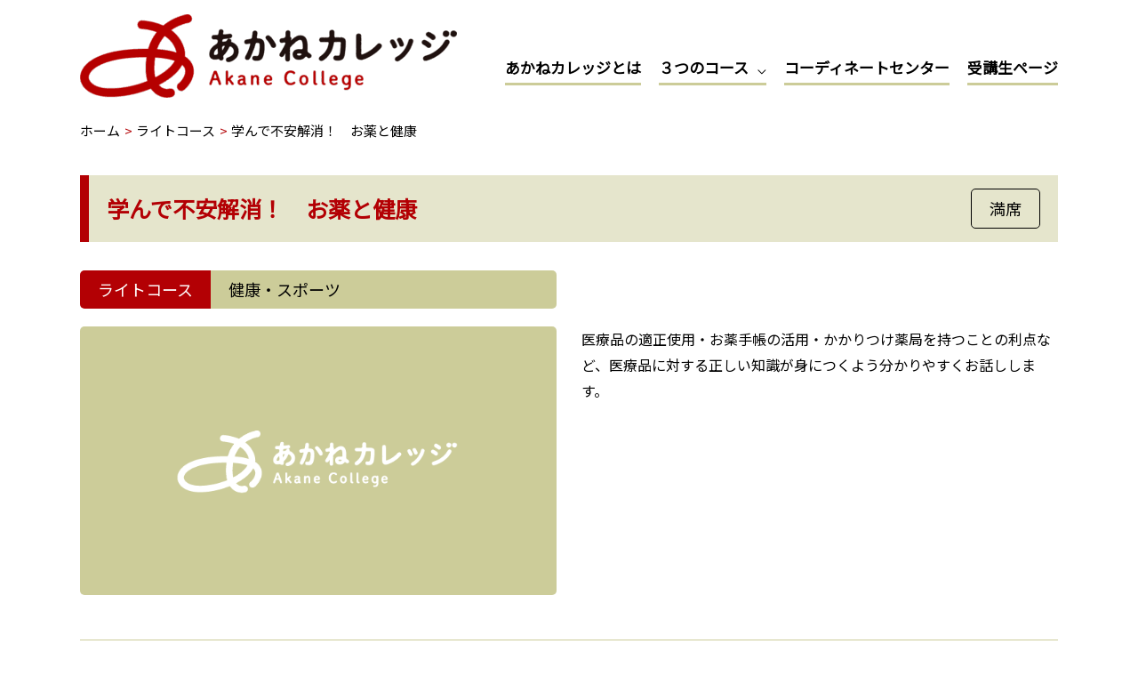

--- FILE ---
content_type: text/html; charset=UTF-8
request_url: https://akane-college.jp/course/light/35863/
body_size: 8656
content:
<!DOCTYPE html><html lang="ja"><head><meta charset="UTF-8"><meta name="viewport" content="width=device-width, initial-scale=1"><link rel="profile" href="https://gmpg.org/xfn/11"> <script>window.JetpackScriptData = {"site":{"icon":"","title":"あかねカレッジ","host":"xserver","is_wpcom_platform":false}};</script> <meta name='robots' content='index, follow, max-image-preview:large, max-snippet:-1, max-video-preview:-1' /><link media="all" href="https://akane-college.jp/wp-content/cache/autoptimize/css/autoptimize_cac2bd18385086d4d84c56f0e7b04e73.css" rel="stylesheet"><title>学んで不安解消！　お薬と健康 - あかねカレッジ</title><link rel="canonical" href="https://akane-college.jp/course/light//35863/" /><meta property="og:locale" content="ja_JP" /><meta property="og:type" content="article" /><meta property="og:title" content="学んで不安解消！　お薬と健康 - あかねカレッジ" /><meta property="og:description" content="医療品の適正使用・お薬手帳の活用・かかりつけ薬局を持つことの利点など、医療品に対する正しい知識が身につくよう分かりやすくお話しします。" /><meta property="og:url" content="https://akane-college.jp/course/light//35863/" /><meta property="og:site_name" content="あかねカレッジ" /><meta property="article:published_time" content="2022-08-04T05:11:00+00:00" /><meta property="og:image" content="https://akane-college.jp/wp-content/uploads/2021/05/ogp.png" /><meta property="og:image:width" content="1200" /><meta property="og:image:height" content="630" /><meta property="og:image:type" content="image/png" /><meta name="author" content="hosoya" /><meta name="twitter:card" content="summary_large_image" /><meta name="twitter:label1" content="執筆者" /><meta name="twitter:data1" content="hosoya" /> <script type="application/ld+json" class="yoast-schema-graph">{"@context":"https://schema.org","@graph":[{"@type":"Article","@id":"https://akane-college.jp/course/light//35863/#article","isPartOf":{"@id":"https://akane-college.jp/course/light//35863/"},"author":{"name":"hosoya","@id":"https://akane-college.jp/#/schema/person/0773a79a97a9a8a20f61f1397967b013"},"headline":"学んで不安解消！　お薬と健康","datePublished":"2022-08-04T05:11:00+00:00","mainEntityOfPage":{"@id":"https://akane-college.jp/course/light//35863/"},"wordCount":0,"publisher":{"@id":"https://akane-college.jp/#organization"},"articleSection":["健康・スポーツ"],"inLanguage":"ja"},{"@type":"WebPage","@id":"https://akane-college.jp/course/light//35863/","url":"https://akane-college.jp/course/light//35863/","name":"学んで不安解消！　お薬と健康 - あかねカレッジ","isPartOf":{"@id":"https://akane-college.jp/#website"},"datePublished":"2022-08-04T05:11:00+00:00","breadcrumb":{"@id":"https://akane-college.jp/course/light//35863/#breadcrumb"},"inLanguage":"ja","potentialAction":[{"@type":"ReadAction","target":["https://akane-college.jp/course/light//35863/"]}]},{"@type":"BreadcrumbList","@id":"https://akane-college.jp/course/light//35863/#breadcrumb","itemListElement":[{"@type":"ListItem","position":1,"name":"ホーム","item":"https://akane-college.jp/"},{"@type":"ListItem","position":2,"name":"ライトコース","item":"https://akane-college.jp/course/light/"},{"@type":"ListItem","position":3,"name":"学んで不安解消！　お薬と健康"}]},{"@type":"WebSite","@id":"https://akane-college.jp/#website","url":"https://akane-college.jp/","name":"あかねカレッジ","description":"60歳以上のおとなのまなび","publisher":{"@id":"https://akane-college.jp/#organization"},"potentialAction":[{"@type":"SearchAction","target":{"@type":"EntryPoint","urlTemplate":"https://akane-college.jp/?s={search_term_string}"},"query-input":{"@type":"PropertyValueSpecification","valueRequired":true,"valueName":"search_term_string"}}],"inLanguage":"ja"},{"@type":"Organization","@id":"https://akane-college.jp/#organization","name":"あかねカレッジ","url":"https://akane-college.jp/","logo":{"@type":"ImageObject","inLanguage":"ja","@id":"https://akane-college.jp/#/schema/logo/image/","url":"https://akane-college.jp/wp-content/uploads/2021/02/logo.png","contentUrl":"https://akane-college.jp/wp-content/uploads/2021/02/logo.png","width":849,"height":189,"caption":"あかねカレッジ"},"image":{"@id":"https://akane-college.jp/#/schema/logo/image/"}},{"@type":"Person","@id":"https://akane-college.jp/#/schema/person/0773a79a97a9a8a20f61f1397967b013","name":"hosoya","image":{"@type":"ImageObject","inLanguage":"ja","@id":"https://akane-college.jp/#/schema/person/image/","url":"https://secure.gravatar.com/avatar/34bdb82725f1524e17e9e71c5a6a24c5c55d2187c2f59f8463cf74edf1d44c5b?s=96&d=mm&r=g","contentUrl":"https://secure.gravatar.com/avatar/34bdb82725f1524e17e9e71c5a6a24c5c55d2187c2f59f8463cf74edf1d44c5b?s=96&d=mm&r=g","caption":"hosoya"},"url":"https://akane-college.jp/author/hosoya/"}]}</script> <link rel='dns-prefetch' href='//www.googletagmanager.com' /><link rel='dns-prefetch' href='//stats.wp.com' /><link rel='dns-prefetch' href='//fonts.googleapis.com' /><link href='//hb.wpmucdn.com' rel='preconnect' /><link href='http://fonts.googleapis.com' rel='preconnect' /><link href='//fonts.gstatic.com' crossorigin='' rel='preconnect' /><link rel="alternate" type="application/rss+xml" title="あかねカレッジ &raquo; フィード" href="https://akane-college.jp/feed/" /><link rel="alternate" type="application/rss+xml" title="あかねカレッジ &raquo; コメントフィード" href="https://akane-college.jp/comments/feed/" /><link rel='stylesheet' id='astra-google-fonts-css' href='https://fonts.googleapis.com/css?family=Noto+Sans+JP%3A400%2C&#038;display=fallback&#038;ver=3.7.10' media='all' /><link rel='stylesheet' id='a3a3_lazy_load-css' href='//akane-college.jp/wp-content/uploads/sass/a3_lazy_load.min.css?ver=1627821251' media='all' /> <!--[if IE]> <script src="https://akane-college.jp/wp-content/themes/astra/assets/js/minified/flexibility.min.js?ver=3.7.10" id="astra-flexibility-js"></script> <script id="astra-flexibility-js-after">flexibility(document.documentElement);</script> <![endif]--> <script src="https://akane-college.jp/wp-includes/js/jquery/jquery.min.js?ver=3.7.1" id="jquery-core-js"></script> 
 <script src="https://www.googletagmanager.com/gtag/js?id=G-S1SV6XBZ5N" id="google_gtagjs-js" async></script> <script id="google_gtagjs-js-after">window.dataLayer = window.dataLayer || [];function gtag(){dataLayer.push(arguments);}
gtag("set","linker",{"domains":["akane-college.jp"]});
gtag("js", new Date());
gtag("set", "developer_id.dZTNiMT", true);
gtag("config", "G-S1SV6XBZ5N");</script> <link rel="https://api.w.org/" href="https://akane-college.jp/wp-json/" /><link rel="alternate" title="JSON" type="application/json" href="https://akane-college.jp/wp-json/wp/v2/posts/35863" /><link rel="EditURI" type="application/rsd+xml" title="RSD" href="https://akane-college.jp/xmlrpc.php?rsd" /><meta name="generator" content="WordPress 6.8.3" /><link rel='shortlink' href='https://akane-college.jp/?p=35863' /><link rel="alternate" title="oEmbed (JSON)" type="application/json+oembed" href="https://akane-college.jp/wp-json/oembed/1.0/embed?url=https%3A%2F%2Fakane-college.jp%2Fcourse%2Flight%2F%2F35863%2F" /><link rel="alternate" title="oEmbed (XML)" type="text/xml+oembed" href="https://akane-college.jp/wp-json/oembed/1.0/embed?url=https%3A%2F%2Fakane-college.jp%2Fcourse%2Flight%2F%2F35863%2F&#038;format=xml" /><meta name="generator" content="Site Kit by Google 1.170.0" /><link rel="apple-touch-icon" sizes="180x180" href="/wp-content/uploads/fbrfg/apple-touch-icon.png"><link rel="icon" type="image/png" sizes="32x32" href="/wp-content/uploads/fbrfg/favicon-32x32.png"><link rel="icon" type="image/png" sizes="16x16" href="/wp-content/uploads/fbrfg/favicon-16x16.png"><link rel="manifest" href="/wp-content/uploads/fbrfg/site.webmanifest"><link rel="mask-icon" href="/wp-content/uploads/fbrfg/safari-pinned-tab.svg" color="#5bbad5"><link rel="shortcut icon" href="/wp-content/uploads/fbrfg/favicon.ico"><meta name="msapplication-TileColor" content="#ffffff"><meta name="msapplication-config" content="/wp-content/uploads/fbrfg/browserconfig.xml"><meta name="theme-color" content="#ffffff"></head><body itemtype='https://schema.org/Blog' itemscope='itemscope' class="wp-singular post-template-default single single-post postid-35863 single-format-standard wp-custom-logo wp-theme-astra wp-child-theme-akane-college ast-blog-single-style-1 ast-single-post ast-inherit-site-logo-transparent ast-hfb-header ast-desktop ast-separate-container ast-no-sidebar astra-3.7.10 ast-normal-title-enabled"> <a
 class="skip-link screen-reader-text"
 href="#content"
 role="link"
 title="コンテンツへスキップ"> コンテンツへスキップ</a><div
class="hfeed site" id="page"><header
 class="site-header header-main-layout-1 ast-primary-menu-enabled ast-logo-title-inline ast-hide-custom-menu-mobile ast-builder-menu-toggle-icon ast-mobile-header-inline" id="masthead" itemtype="https://schema.org/WPHeader" itemscope="itemscope" itemid="#masthead"		><div id="ast-desktop-header" data-toggle-type="dropdown"><div class="ast-main-header-wrap main-header-bar-wrap "><div class="ast-primary-header-bar ast-primary-header main-header-bar site-header-focus-item" data-section="section-primary-header-builder"><div class="site-primary-header-wrap ast-builder-grid-row-container site-header-focus-item ast-container" data-section="section-primary-header-builder"><div class="ast-builder-grid-row ast-builder-grid-row-has-sides ast-builder-grid-row-no-center"><div class="site-header-primary-section-left site-header-section ast-flex site-header-section-left"><div class="ast-builder-layout-element ast-flex site-header-focus-item" data-section="title_tagline"><div
 class="site-branding ast-site-identity" itemtype="https://schema.org/Organization" itemscope="itemscope"				> <span class="site-logo-img"><a href="https://akane-college.jp/" class="custom-logo-link" rel="home"><img width="424" height="94" src="https://akane-college.jp/wp-content/uploads/2021/02/logo-424x94.png" class="custom-logo" alt="あかねカレッジ" decoding="async" srcset="https://akane-college.jp/wp-content/uploads/2021/02/logo-424x94.png 424w, https://akane-college.jp/wp-content/uploads/2021/02/logo-300x67.png 300w, https://akane-college.jp/wp-content/uploads/2021/02/logo-768x171.png 768w, https://akane-college.jp/wp-content/uploads/2021/02/logo.png 849w" sizes="(max-width: 424px) 100vw, 424px" /></a></span></div></div></div><div class="site-header-primary-section-right site-header-section ast-flex ast-grid-right-section"><div class="ast-builder-menu-1 ast-builder-menu ast-flex ast-builder-menu-1-focus-item ast-builder-layout-element site-header-focus-item" data-section="section-hb-menu-1"><div class="ast-main-header-bar-alignment"><div class="main-header-bar-navigation"><nav class="site-navigation ast-flex-grow-1 navigation-accessibility site-header-focus-item" id="primary-site-navigation" aria-label="サイトナビゲーション" itemtype="https://schema.org/SiteNavigationElement" itemscope="itemscope"><div class="main-navigation ast-inline-flex"><ul id="ast-hf-menu-1" class="main-header-menu ast-menu-shadow ast-nav-menu ast-flex  submenu-with-border astra-menu-animation-fade  stack-on-mobile"><li id="menu-item-116997" class="menu-item menu-item-type-post_type menu-item-object-page menu-item-116997"><a href="https://akane-college.jp/about/" class="menu-link">あかねカレッジとは</a></li><li id="menu-item-117003" class="menu-item menu-item-type-post_type menu-item-object-page menu-item-has-children menu-item-117003"><a href="https://akane-college.jp/course/" class="menu-link">３つのコース</a><button class="ast-menu-toggle" aria-expanded="false"><span class="screen-reader-text">メニュートグル</span><span class="ast-icon icon-arrow"></span></button><ul class="sub-menu"><li id="menu-item-118552" class="menu-item menu-item-type-post_type menu-item-object-page menu-item-118552"><a href="https://akane-college.jp/light-course/" class="menu-link">ライトコース</a></li><li id="menu-item-117002" class="menu-item menu-item-type-post_type menu-item-object-page menu-item-117002"><a href="https://akane-college.jp/kamoku-course/" class="menu-link">科目別コース</a></li><li id="menu-item-116999" class="menu-item menu-item-type-post_type menu-item-object-page menu-item-116999"><a href="https://akane-college.jp/watashi-course/" class="menu-link">わたしを活かすコース</a></li></ul></li><li id="menu-item-117000" class="menu-item menu-item-type-post_type menu-item-object-page menu-item-117000"><a href="https://akane-college.jp/coordination-center/" class="menu-link">コーディネートセンター</a></li><li id="menu-item-119678" class="menu-item menu-item-type-post_type menu-item-object-page menu-item-119678"><a href="https://akane-college.jp/%e5%8f%97%e8%ac%9b%e7%94%9f%e3%83%9a%e3%83%bc%e3%82%b8/" class="menu-link">受講生ページ</a></li></ul></div></nav></div></div></div></div></div></div></div></div><nav class="sp_nav_menu"><ul id="menu-header_menu" class="menu"><li class="menu-item menu-item-type-post_type menu-item-object-page menu-item-116997"><a href="https://akane-college.jp/about/" class="menu-link">あかねカレッジとは</a></li><li class="menu-item menu-item-type-post_type menu-item-object-page menu-item-117003"><a href="https://akane-college.jp/course/" class="menu-link">３つのコース</a></li><li class="menu-item menu-item-type-post_type menu-item-object-page menu-item-117000"><a href="https://akane-college.jp/coordination-center/" class="menu-link">コーディネートセンター</a></li><li class="menu-item menu-item-type-post_type menu-item-object-page menu-item-119678"><a href="https://akane-college.jp/%e5%8f%97%e8%ac%9b%e7%94%9f%e3%83%9a%e3%83%bc%e3%82%b8/" class="menu-link">受講生ページ</a></li></ul></nav></div><div id="ast-mobile-header" class="ast-mobile-header-wrap " data-type="dropdown"><div class="ast-main-header-wrap main-header-bar-wrap" ><div class="ast-primary-header-bar ast-primary-header main-header-bar site-primary-header-wrap site-header-focus-item ast-builder-grid-row-layout-default ast-builder-grid-row-tablet-layout-default ast-builder-grid-row-mobile-layout-default" data-section="section-primary-header-builder"><div class="ast-builder-grid-row ast-builder-grid-row-has-sides ast-builder-grid-row-no-center"><div class="site-header-primary-section-left site-header-section ast-flex site-header-section-left"><div class="ast-builder-layout-element ast-flex site-header-focus-item" data-section="title_tagline"><div
 class="site-branding ast-site-identity" itemtype="https://schema.org/Organization" itemscope="itemscope"				> <span class="site-logo-img"><a href="https://akane-college.jp/" class="custom-logo-link" rel="home"><img width="424" height="94" src="https://akane-college.jp/wp-content/uploads/2021/02/logo-424x94.png" class="custom-logo" alt="あかねカレッジ" decoding="async" srcset="https://akane-college.jp/wp-content/uploads/2021/02/logo-424x94.png 424w, https://akane-college.jp/wp-content/uploads/2021/02/logo-300x67.png 300w, https://akane-college.jp/wp-content/uploads/2021/02/logo-768x171.png 768w, https://akane-college.jp/wp-content/uploads/2021/02/logo.png 849w" sizes="(max-width: 424px) 100vw, 424px" /></a></span></div></div></div><div class="site-header-primary-section-right site-header-section ast-flex ast-grid-right-section"></div></div></div></div><nav class="sp_nav_menu"><ul id="menu-header_menu-1" class="menu"><li class="menu-item menu-item-type-post_type menu-item-object-page menu-item-116997"><a href="https://akane-college.jp/about/" class="menu-link">あかねカレッジとは</a></li><li class="menu-item menu-item-type-post_type menu-item-object-page menu-item-117003"><a href="https://akane-college.jp/course/" class="menu-link">３つのコース</a></li><li class="menu-item menu-item-type-post_type menu-item-object-page menu-item-117000"><a href="https://akane-college.jp/coordination-center/" class="menu-link">コーディネートセンター</a></li><li class="menu-item menu-item-type-post_type menu-item-object-page menu-item-119678"><a href="https://akane-college.jp/%e5%8f%97%e8%ac%9b%e7%94%9f%e3%83%9a%e3%83%bc%e3%82%b8/" class="menu-link">受講生ページ</a></li></ul></nav></div></header><div class="main-header-bar ast-header-breadcrumb"><div class="ast-container"><div class="ast-breadcrumbs-wrapper"><div class="ast-breadcrumbs-inner"><nav role="navigation" aria-label="パンくずリスト" class="breadcrumb-trail breadcrumbs" ><div class="ast-breadcrumbs"><ul class="trail-items" itemscope itemtype="http://schema.org/BreadcrumbList"><meta content="3" name="numberOfItems" /><meta name="itemListOrder" content="Ascending"/><li itemprop="itemListElement" itemscope itemtype="http://schema.org/ListItem" class="trail-item trail-begin"><a href="https://akane-college.jp/" rel="home" itemprop="item"><span itemprop="name">ホーム</span></a><meta itemprop="position" content="1" /></li><li itemprop="itemListElement" itemscope itemtype="http://schema.org/ListItem" class="trail-item"><a href="https://akane-college.jp/course/light/" itemprop="item"><span itemprop="name">ライトコース</span></a><meta itemprop="position" content="2" /></li><li  class="trail-item trail-end"><span><span>学んで不安解消！　お薬と健康</span></span></li></ul></div></nav></div></div></div></div><div id="content" class="site-content"><div class="ast-container"><div id="primary" class="content-area primary"><main id="main" class="site-main"><article
class="post-35863 post type-post status-publish format-standard hentry category-healthsport course-light host-28 ast-article-single" id="post-35863" itemtype="https://schema.org/CreativeWork" itemscope="itemscope"><div class="ast-post-format- ast-no-thumb single-layout-1"><header class="single_header entry-header ast-no-thumbnail"><h1 class="single_course_title">学んで不安解消！　お薬と健康</h1><p class="single_course_situation course_situation_end">満席</p></header><div class="entry-content clear"
 itemprop="text"	><p class="single_course_situation_sp single_course_situation course_situation_end">満席</p><div class="single_article_wrap"><div class="single_thumb_wrap"><dl class="single_course_meta"><dt>ライトコース</dt><dd>健康・スポーツ</dd></dl> <img src="https://akane-college.jp/wp-content/themes/akane-college/images/default_thumb.png"
 alt="あかねカレッジ"></div><div class="single_course_content"><p>医療品の適正使用・お薬手帳の活用・かかりつけ薬局を持つことの利点など、医療品に対する正しい知識が身につくよう分かりやすくお話しします。</p></div></div><dl class="single_course_info"><div><dt class="info_justify">講座ID</dt><dd>22-07-022</dd></div><div><dt class="info_justify">日時</dt><dd>2022年08月04日（木）14:00					〜15:30</dd></div><div><dt class="info_justify">会場名</dt><dd>大久保コミュニティ・センター</dd></div><div><dt class="info_justify">住所</dt><dd>兵庫県明石市大久保町大久保町244-3 <a
 href="https://maps.google.co.jp/maps/search/兵庫県明石市大久保町大久保町244-3 "
 target="_blank">[Google マップを表示]</a></dd></div><div class="course_info_bring"><dt class="info_justify">持ち物</dt><dd>学生ファイル、上履き</dd></div><div class="course_info_place"><dt>会場</dt><dd> <span><span>定員</span>28名</span><span><span>受講料</span>0円</span></dd></div><div class="course_info_instructor"><dt class="info_justify">講師</dt><dd> <span>明石市薬剤師会</span></dd></div><div><dt class="info_justify">主催</dt><dd>大久保コミュニティ・センター</dd></div><div class="course_contact"><dt>お問い合わせ先</dt><dd> <span>大久保コミュニティ・センター</span><span>電話 078-936-0879</span></dd></div></dl><div class="home_title_wrap"><h2 class="home_title">募集中の<br class="pc_none">ライトコース講座</h2> <a href="https://akane-college.jp/course/light">講座一覧</a></div><dl class="course_article"><dt>ライトコース</dt><dd>カテゴリーで探す。</dd></dl><ul class="course_list_wrap"><li> <a href="https://akane-college.jp/course/light//143694/"> <img src="https://akane-college.jp/wp-content/themes/akane-college/images/default_thumb.png" alt="あかねカレッジ"><div class="course_list_inner"> <span class="course_title">オリエンテーション</span><div class="course_other_wrap"> <span class="course_place">大久保コミュニティ・センター</span><div class="course_situation_wrap"><span class="course_situation course_situation_accepting">募集中</span><span class="course_date">2026年06月12日</span></div> <span class="course_detail">詳しくはこちら</span></div></div> </a></li><li> <a href="https://akane-college.jp/course/light//143693/"> <img src="https://akane-college.jp/wp-content/themes/akane-college/images/default_thumb.png" alt="あかねカレッジ"><div class="course_list_inner"> <span class="course_title">オリエンテーション</span><div class="course_other_wrap"> <span class="course_place">大久保コミュニティ・センター</span><div class="course_situation_wrap"><span class="course_situation course_situation_accepting">募集中</span><span class="course_date">2026年05月22日</span></div> <span class="course_detail">詳しくはこちら</span></div></div> </a></li><li> <a href="https://akane-college.jp/course/light//143692/"> <img src="https://akane-college.jp/wp-content/themes/akane-college/images/default_thumb.png" alt="あかねカレッジ"><div class="course_list_inner"> <span class="course_title">オリエンテーション</span><div class="course_other_wrap"> <span class="course_place">大久保コミュニティ・センター</span><div class="course_situation_wrap"><span class="course_situation course_situation_accepting">募集中</span><span class="course_date">2026年04月17日</span></div> <span class="course_detail">詳しくはこちら</span></div></div> </a></li><li> <a href="https://akane-college.jp/course/light//137919/"> <img width="710" height="400" src="//akane-college.jp/wp-content/plugins/a3-lazy-load/assets/images/lazy_placeholder.gif" data-lazy-type="image" data-src="https://akane-college.jp/wp-content/uploads/2026/01/137919_IMG_8112-710x400.jpg" class="lazy lazy-hidden attachment-course-thumbnail size-course-thumbnail wp-post-image" alt="" decoding="async" fetchpriority="high" /><noscript><img width="710" height="400" src="https://akane-college.jp/wp-content/uploads/2026/01/137919_IMG_8112-710x400.jpg" class="attachment-course-thumbnail size-course-thumbnail wp-post-image" alt="" decoding="async" fetchpriority="high" /></noscript><div class="course_list_inner"> <span class="course_title">小さな音楽会</span><div class="course_other_wrap"> <span class="course_place">江井島コミュニティ・センター</span><div class="course_situation_wrap"><span class="course_situation course_situation_full">満席</span><span class="course_date">2026年03月27日</span></div> <span class="course_detail">詳しくはこちら</span></div></div> </a></li><li> <a href="https://akane-college.jp/course/light//137656/"> <img width="655" height="400" src="//akane-college.jp/wp-content/plugins/a3-lazy-load/assets/images/lazy_placeholder.gif" data-lazy-type="image" data-src="https://akane-college.jp/wp-content/uploads/2025/12/137656_isu_undou_man-655x400.png" class="lazy lazy-hidden attachment-course-thumbnail size-course-thumbnail wp-post-image" alt="" decoding="async" /><noscript><img width="655" height="400" src="https://akane-college.jp/wp-content/uploads/2025/12/137656_isu_undou_man-655x400.png" class="attachment-course-thumbnail size-course-thumbnail wp-post-image" alt="" decoding="async" /></noscript><div class="course_list_inner"> <span class="course_title">元気アップ体操教室</span><div class="course_other_wrap"> <span class="course_place">野々池コミュニティ・センター</span><div class="course_situation_wrap"><span class="course_situation course_situation_accepting">募集中</span><span class="course_date">2026年03月26日</span></div> <span class="course_detail">詳しくはこちら</span></div></div> </a></li><li> <a href="https://akane-college.jp/course/light//137753/"> <img width="394" height="361" src="//akane-college.jp/wp-content/plugins/a3-lazy-load/assets/images/lazy_placeholder.gif" data-lazy-type="image" data-src="https://akane-college.jp/wp-content/uploads/2026/01/137753_スクリーンショット-2023-10-26-155404-1.png" class="lazy lazy-hidden attachment-course-thumbnail size-course-thumbnail wp-post-image" alt="" decoding="async" srcset="" data-srcset="https://akane-college.jp/wp-content/uploads/2026/01/137753_スクリーンショット-2023-10-26-155404-1.png 394w, https://akane-college.jp/wp-content/uploads/2026/01/137753_スクリーンショット-2023-10-26-155404-1-300x275.png 300w" sizes="(max-width: 394px) 100vw, 394px" /><noscript><img width="394" height="361" src="https://akane-college.jp/wp-content/uploads/2026/01/137753_スクリーンショット-2023-10-26-155404-1.png" class="attachment-course-thumbnail size-course-thumbnail wp-post-image" alt="" decoding="async" srcset="https://akane-college.jp/wp-content/uploads/2026/01/137753_スクリーンショット-2023-10-26-155404-1.png 394w, https://akane-college.jp/wp-content/uploads/2026/01/137753_スクリーンショット-2023-10-26-155404-1-300x275.png 300w" sizes="(max-width: 394px) 100vw, 394px" /></noscript><div class="course_list_inner"> <span class="course_title">１年をふり返る交流会</span><div class="course_other_wrap"> <span class="course_place">大久保北コミュニティ・センター</span><div class="course_situation_wrap"><span class="course_situation course_situation_accepting">募集中</span><span class="course_date">2026年03月24日</span></div> <span class="course_detail">詳しくはこちら</span></div></div> </a></li></ul></div></div></article></main></div></div></div><div class="top_btn_wrap"><a class="top_btn" href="#">上へ戻る</a></div><footer
class="site-footer" id="colophon" itemtype="https://schema.org/WPFooter" itemscope="itemscope" itemid="#colophon"><div class="site-above-footer-wrap ast-builder-grid-row-container site-footer-focus-item ast-builder-grid-row-full ast-builder-grid-row-tablet-full ast-builder-grid-row-mobile-full ast-footer-row-stack ast-footer-row-tablet-stack ast-footer-row-mobile-stack" data-section="section-above-footer-builder"><div class="ast-builder-grid-row-container-inner"><div class="ast-builder-footer-grid-columns site-above-footer-inner-wrap ast-builder-grid-row"><div class="site-footer-above-section-1 site-footer-section site-footer-section-1"><div class="footer-widget-area widget-area site-footer-focus-item ast-footer-html-1" data-section="section-fb-html-1"><div class="ast-header-html inner-link-style-"><div class="ast-builder-html-element"><p class="footer_name"><span class="footer_name_inner">あかねカレッジ</span>コーディネートセンター</p><div class="footer_address_wrap"><p class="footer_address">〒673-8686 兵庫県明石市東仲ノ町6-1アスピア明石北館９階</p><p class="footer_tel"><span class="footer_tel_inner">TEL</span>078-918-5415</p><p class="footer_fax"><span class="footer_fax_inner">FAX</span>078-918-5416</p></div></div></div></div></div></div></div></div><div class="site-primary-footer-wrap ast-builder-grid-row-container site-footer-focus-item ast-builder-grid-row-full ast-builder-grid-row-tablet-full ast-builder-grid-row-mobile-full ast-footer-row-stack ast-footer-row-tablet-stack ast-footer-row-mobile-stack" data-section="section-primary-footer-builder"><div class="ast-builder-grid-row-container-inner"><div class="ast-builder-footer-grid-columns site-primary-footer-inner-wrap ast-builder-grid-row"><div class="site-footer-primary-section-1 site-footer-section site-footer-section-1"><aside
 class="footer-widget-area widget-area site-footer-focus-item" data-section="sidebar-widgets-footer-widget-1" aria-label="Footer Widget 1"				><div class="footer-widget-area-inner site-info-inner"><section id="nav_menu-5" class="widget widget_nav_menu"><nav class="menu-footer_menu-container" aria-label="メニュー"><ul id="menu-footer_menu" class="menu"><li id="menu-item-116989" class="menu-item menu-item-type-post_type menu-item-object-page menu-item-116989"><a href="https://akane-college.jp/about/" class="menu-link">あかねカレッジとは</a></li><li id="menu-item-116993" class="menu-item menu-item-type-post_type menu-item-object-page menu-item-116993"><a href="https://akane-college.jp/about2021/" class="menu-link">ライトコース</a></li><li id="menu-item-116995" class="menu-item menu-item-type-post_type menu-item-object-page menu-item-116995"><a href="https://akane-college.jp/kamoku-course/" class="menu-link">科目別コース</a></li><li id="menu-item-116990" class="menu-item menu-item-type-post_type menu-item-object-page menu-item-116990"><a href="https://akane-college.jp/watashi-course/" class="menu-link">わたしを活かすコース</a></li><li id="menu-item-116991" class="menu-item menu-item-type-post_type menu-item-object-page menu-item-116991"><a href="https://akane-college.jp/coordination-center/" class="menu-link">コーディネートセンター</a></li><li id="menu-item-116994" class="menu-item menu-item-type-post_type menu-item-object-page menu-item-116994"><a href="https://akane-college.jp/contact/" class="menu-link">お問い合わせ</a></li></ul></nav></section></div></aside></div></div></div></div><div class="site-below-footer-wrap ast-builder-grid-row-container site-footer-focus-item ast-builder-grid-row-full ast-builder-grid-row-tablet-full ast-builder-grid-row-mobile-full ast-footer-row-stack ast-footer-row-tablet-stack ast-footer-row-mobile-stack" data-section="section-below-footer-builder"><div class="ast-builder-grid-row-container-inner"><div class="ast-builder-footer-grid-columns site-below-footer-inner-wrap ast-builder-grid-row"><div class="site-footer-below-section-1 site-footer-section site-footer-section-1"><div class="ast-builder-layout-element ast-flex site-footer-focus-item ast-footer-copyright" data-section="section-footer-builder"><div class="ast-footer-copyright"><p>&copy; 2021 あかねカレッジ</p></div></div></div></div></div></div></footer></div> <script type="speculationrules">{"prefetch":[{"source":"document","where":{"and":[{"href_matches":"\/*"},{"not":{"href_matches":["\/wp-*.php","\/wp-admin\/*","\/wp-content\/uploads\/*","\/wp-content\/*","\/wp-content\/plugins\/*","\/wp-content\/themes\/akane-college\/*","\/wp-content\/themes\/astra\/*","\/*\\?(.+)"]}},{"not":{"selector_matches":"a[rel~=\"nofollow\"]"}},{"not":{"selector_matches":".no-prefetch, .no-prefetch a"}}]},"eagerness":"conservative"}]}</script> <script type="importmap" id="wp-importmap">{"imports":{"@wordpress\/interactivity":"https:\/\/akane-college.jp\/wp-includes\/js\/dist\/script-modules\/interactivity\/index.min.js?ver=55aebb6e0a16726baffb"}}</script> <script type="module" src="https://akane-college.jp/wp-content/plugins/jetpack/jetpack_vendor/automattic/jetpack-forms/src/contact-form/../../dist/modules/form/view.js?ver=14.8" id="jp-forms-view-js-module"></script> <link rel="modulepreload" href="https://akane-college.jp/wp-includes/js/dist/script-modules/interactivity/index.min.js?ver=55aebb6e0a16726baffb" id="@wordpress/interactivity-js-modulepreload"><script type="application/json" id="wp-script-module-data-@wordpress/interactivity">{"config":{"jetpack/form":{"error_types":{"is_required":"この欄は入力必須です。","invalid_form_empty":"送信しようとしているフォームは空です。","invalid_form":"フォームの内容を正しく入力してください。"}}}}</script> <script id="astra-theme-js-js-extra">var astra = {"break_point":"921","isRtl":""};</script> <script src="https://akane-college.jp/wp-includes/js/dist/hooks.min.js?ver=4d63a3d491d11ffd8ac6" id="wp-hooks-js"></script> <script src="https://akane-college.jp/wp-includes/js/dist/i18n.min.js?ver=5e580eb46a90c2b997e6" id="wp-i18n-js"></script> <script id="wp-i18n-js-after">wp.i18n.setLocaleData( { 'text direction\u0004ltr': [ 'ltr' ] } );</script> <script id="contact-form-7-js-translations">( function( domain, translations ) {
	var localeData = translations.locale_data[ domain ] || translations.locale_data.messages;
	localeData[""].domain = domain;
	wp.i18n.setLocaleData( localeData, domain );
} )( "contact-form-7", {"translation-revision-date":"2025-06-27 09:47:49+0000","generator":"GlotPress\/4.0.1","domain":"messages","locale_data":{"messages":{"":{"domain":"messages","plural-forms":"nplurals=1; plural=0;","lang":"ja_JP"},"This contact form is placed in the wrong place.":["\u3053\u306e\u30b3\u30f3\u30bf\u30af\u30c8\u30d5\u30a9\u30fc\u30e0\u306f\u9593\u9055\u3063\u305f\u4f4d\u7f6e\u306b\u7f6e\u304b\u308c\u3066\u3044\u307e\u3059\u3002"],"Error:":["\u30a8\u30e9\u30fc:"]}},"comment":{"reference":"includes\/js\/index.js"}} );</script> <script id="contact-form-7-js-before">var wpcf7 = {
    "api": {
        "root": "https:\/\/akane-college.jp\/wp-json\/",
        "namespace": "contact-form-7\/v1"
    }
};</script> <script id="jquery-lazyloadxt-js-extra">var a3_lazyload_params = {"apply_images":"1","apply_videos":"1"};</script> <script id="jquery-lazyloadxt-extend-js-extra">var a3_lazyload_extend_params = {"edgeY":"0","horizontal_container_classnames":""};</script> <script id="jetpack-stats-js-before">_stq = window._stq || [];
_stq.push([ "view", JSON.parse("{\"v\":\"ext\",\"blog\":\"224257517\",\"post\":\"35863\",\"tz\":\"9\",\"srv\":\"akane-college.jp\",\"j\":\"1:14.8\"}") ]);
_stq.push([ "clickTrackerInit", "224257517", "35863" ]);</script> <script src="https://stats.wp.com/e-202603.js" id="jetpack-stats-js" defer data-wp-strategy="defer"></script> <script>/(trident|msie)/i.test(navigator.userAgent)&&document.getElementById&&window.addEventListener&&window.addEventListener("hashchange",function(){var t,e=location.hash.substring(1);/^[A-z0-9_-]+$/.test(e)&&(t=document.getElementById(e))&&(/^(?:a|select|input|button|textarea)$/i.test(t.tagName)||(t.tabIndex=-1),t.focus())},!1);</script> <script defer src="https://akane-college.jp/wp-content/cache/autoptimize/js/autoptimize_4c201445687f6467bad54766dcab5f47.js"></script></body></html>